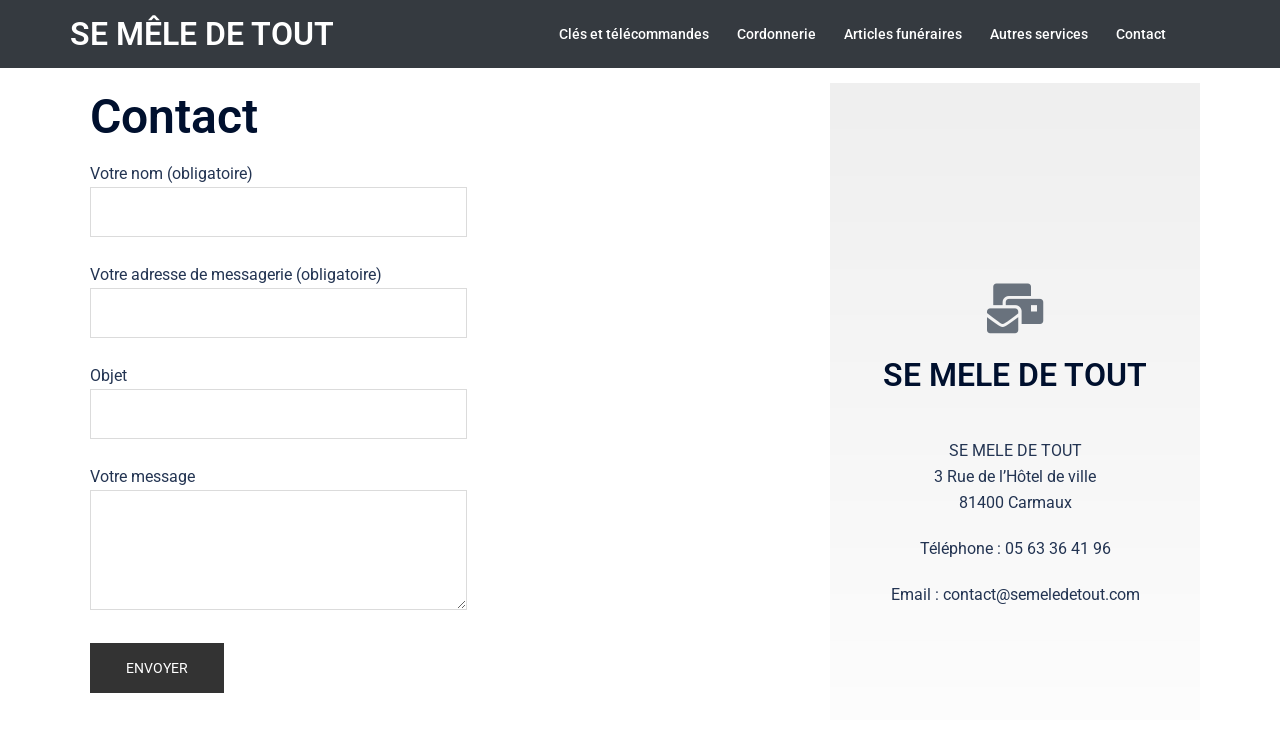

--- FILE ---
content_type: text/css
request_url: https://semeledetout.com/wp-content/uploads/elementor/css/post-20.css?ver=1750411295
body_size: 316
content:
.elementor-20 .elementor-element.elementor-element-919c9e3:not(.elementor-motion-effects-element-type-background) > .elementor-widget-wrap, .elementor-20 .elementor-element.elementor-element-919c9e3 > .elementor-widget-wrap > .elementor-motion-effects-container > .elementor-motion-effects-layer{background-color:transparent;background-image:linear-gradient(180deg, #efefef 0%, #ffffff 100%);}.elementor-bc-flex-widget .elementor-20 .elementor-element.elementor-element-919c9e3.elementor-column .elementor-widget-wrap{align-items:center;}.elementor-20 .elementor-element.elementor-element-919c9e3.elementor-column.elementor-element[data-element_type="column"] > .elementor-widget-wrap.elementor-element-populated{align-content:center;align-items:center;}.elementor-20 .elementor-element.elementor-element-919c9e3.elementor-column > .elementor-widget-wrap{justify-content:center;}.elementor-20 .elementor-element.elementor-element-919c9e3 > .elementor-element-populated{transition:background 0.3s, border 0.3s, border-radius 0.3s, box-shadow 0.3s;}.elementor-20 .elementor-element.elementor-element-919c9e3 > .elementor-element-populated > .elementor-background-overlay{transition:background 0.3s, border-radius 0.3s, opacity 0.3s;}.elementor-20 .elementor-element.elementor-element-d99c8e1{--icon-box-icon-margin:15px;}.elementor-20 .elementor-element.elementor-element-961143b{text-align:center;}@media(min-width:768px){.elementor-20 .elementor-element.elementor-element-b076857{width:67%;}.elementor-20 .elementor-element.elementor-element-919c9e3{width:33%;}}